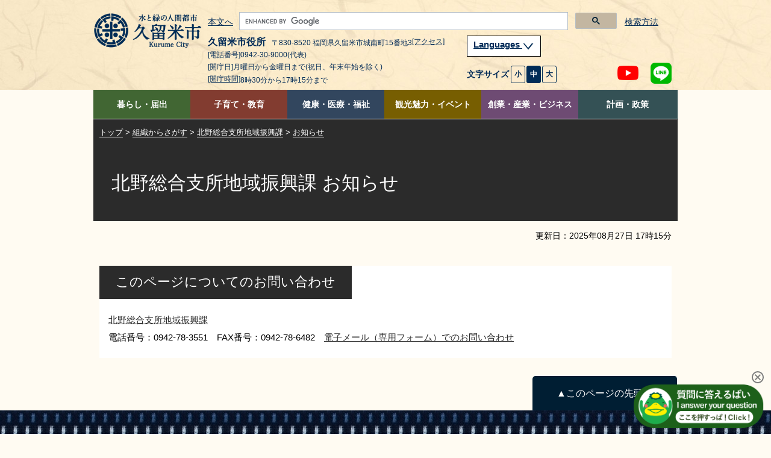

--- FILE ---
content_type: text/html
request_url: https://www.city.kurume.fukuoka.jp/1500soshiki/9137k-chiiki/3010oshirase/index.html
body_size: 6862
content:
<!DOCTYPE html>
<html lang="ja">
<head>
<meta charset="UTF-8">
<meta name="viewport" content="width=device-width">
<meta name="copyright" content="">
<meta name="description" content="">

<title>久留米市：北野総合支所地域振興課 お知らせ</title>

<link rel="stylesheet" href="../../../css/contents2.css">
<link rel="stylesheet" href="../../color.css">

<SCRIPT src="/js/jquery-1.7.2.min.js"></SCRIPT>
<script src="/js/tool.js"></script>
<SCRIPT src="/js/common.js"></SCRIPT>
<SCRIPT src="/js/jquery.cookie.js"></SCRIPT>
<SCRIPT src="/js/index.js"></SCRIPT>
<SCRIPT src="/js/jquery.flatheights.js"></SCRIPT>
<SCRIPT src="/js/genretop.js"></SCRIPT>

</head>

<body>

<!--wcvpaste!html!../../../parts-header.html--><!-- ヘッダーここから -->
<DIV class="tpl1-1-1" id="header">
	<A name="spmode" id="spmode"></A>
	<A name="pcmode" id="pcmode"></A>
	<DIV>
		<DIV id="common_1"></DIV>
		<DIV id="top_1"></DIV>
	</DIV>

	<DIV class="header-fixed">
<!-- ヘッダー -->
		<HEADER class="header">
			<DIV class="clearfix inner">
				<DIV class="head-logo-sec clearfix">
					<a href="/index.html"><IMG class="head-logo" alt="久留米市 ホームページ" src="/images/logo-header.png"></a>
<!-- PC版ヘッダー　文字サイズ等 -->
					<DIV class="head-navi-sec pc clearfix">
						<DIV class="head-list">
							<P class="link-body">
								<A href="#content-toppage">本文へ</A>
							</P><!-- /link-body -->
<!-- サイト内検索 -->
							<div class="g-search-sec">
								<script async src="https://cse.google.com/cse.js?cx=30c0894a53fac48cd">
								</script>
								<div class="gcse-searchbox-only"></div>
								<div class="search-p">
									<p><a href="/1030website/2040searchhowto/index.html">検索方法</a></p>
								</div>
							</div><!-- g-search-sec -->
<!-- サイト内検索 ここまで-->
						</DIV><!-- head-list -->
						<DIV>
<!-- 住所 -->
							<DIV class="head-left">
								<DIV class="header-address pc">
									<p><span class="header-name"><!-- WCVTEXT -->久留米市役所<!-- /WCVTEXT --></span><span><!-- WCVTEXT -->〒830-8520 福岡県久留米市城南町15番地3<a href="/1100keikaku/2010shoukai/3020profile/access.html">[アクセス]</a><!-- /WCVTEXT --></span></p>
									<p><!-- WCVTEXT -->[電話番号]0942-30-9000(代表)<!-- /WCVTEXT --></p>
									<p><!-- WCVTEXT -->[開庁日]月曜日から金曜日まで(祝日、年末年始を除く)</p>
									<p><!-- WCVTEXT --><a href="/1100keikaku/2020shisetsu/3010tatemono/4010honchou/kaichojikan.html">[開庁時間]</a>8時30分から17時15分まで<!-- /WCVTEXT --></p>
								</DIV><!-- header-address pc -->
							</DIV><!-- head-left -->
<!-- 住所 ここまで-->
							<DIV class="head-right">
<!-- 翻訳 -->
								<div class="menu-language tl-block menu-tl clearfix">
									<p class="lang-menu"><a href="#">
										Languages
										<img alt="閉じる・開く" src="/images/lang-btn.png">
									</a></p>
								</div><!-- /menu-language tl-block menu-tl clearfix -->
								<div class="block-list menu-language-list" style="max-width: 374px;">
                                        <ul class="language-list" id="trans-language-1">
                                        <li><a href="https://www.city.kurume.fukuoka.jp.e.ax.hp.transer.com/"><img alt="English" src="/images/lang-2-en.png"></a></li>
                                        <li><a href="https://www.city.kurume.fukuoka.jp.c.ax.hp.transer.com/"><img alt="中文(簡体字)" src="/images/lang-2-kan.png"></a></li>
                                        <li><a href="https://www.city.kurume.fukuoka.jp.t.ax.hp.transer.com/"><img alt="中文(繁体字)" src="/images/lang-2-han.png"></a></li>
                                        <li><a href="https://www.city.kurume.fukuoka.jp.k.ax.hp.transer.com/"><img alt="韓国語" src="/images/lang-2-ko.png"></a></li>
                                        <li><a href="https://www.city.kurume.fukuoka.jp/" class="cl-norewrite"><img alt="日本語" src="/images/lang-2-ja.png"></a></li>
								        </ul>
                                        <ul class="language-list-2">
                                        <li><a href="/1030website/2060honyaku/"><img alt="その他の言語" src="/images/lang-2-other.png"></a></li>
                                        <li><a href="#" onclick="js_yasashii()"><img alt="やさしい日本語" src="/images/lang-2-kind-ja.png"></a></li>
									</ul><!-- language-list -->
									<DIV class="sp-navi pc">
										<P class="lang-btn-close"><A href="javascript:void(0);#" style="color: #002C56;background: #fff;border:#002C56 solid 1px;">閉じる</A></P>
									</DIV><!-- sp-navi pc -->
								</div><!-- block-list menu-language-list -->
<!-- 翻訳 ここまで-->
<!-- 文字サイズ変更ボタン -->
								<div class="head-right-under">
									<UL class="font-size">
										<LI class="text">文字サイズ</LI>
										<LI class="fontsize-btn"><A class="font-small" href="javascript:void(0);">小</A></LI>
										<LI class="fontsize-btn"><A class="font-medium on" href="javascript:void(0);">中</A></LI>
										<LI class="fontsize-btn"><A class="font-big" href="javascript:void(0);">大</A></LI>
									</UL><!-- font-size -->

									<UL class="link-sns">
										<LI class="sns-btn-youtube"><A href="https://www.youtube.com/channel/UC1pZ6YREpWrY21IxQoS3LPw" target="_blank"><IMG alt="YouTubeチャンネル" src="/images/icon-header-yt18.png"></A></LI>
										<LI class="sns-btn"><A href="/1050kurashi/2135kouhou/3010infomation/2020-0217-1648-347.html"><IMG alt="LINE公式アカウント、LINE＠など" src="/images/icon-header-line18.png"></A></LI>
									</UL><!-- link-sns -->
								</DIV><!-- head-right-under -->
<!-- 文字サイズ変更ボタン ここまで-->
							</DIV><!-- head-right -->
						</DIV>
					</DIV><!-- head-navi-sec pc clearfix -->
<!-- PC版ヘッダー ここまで -->
<!-- スマートフォン時ヘッダー -->
					<DIV class="sp-head1 sp">
						<DIV class="link-lang sp">
							<DIV class="right">
								<UL class="link-sns clearfix">
									<LI class="sns-btn-youtube"><A href="https://www.youtube.com/channel/UC1pZ6YREpWrY21IxQoS3LPw" target="_blank"><IMG alt="YouTubeチャンネル" src="/images/icon-header-yt18.png"></A></LI>
									<LI class="sns-btn"><A href="/1050kurashi/2135kouhou/3010infomation/2020-0217-1648-347.html"><IMG alt="LINE公式アカウント、LINE＠など" src="/images/icon-header-line18.png"></A></LI>
								</UL><!-- link-sns clearfix -->
								<DIV class="btn-menu">
									<IMG class="menu-on" alt="メニュー開く" src="/images/icon-header-menu.png">
									<IMG class="menu-off" alt="メニュー閉じる" src="/images/icon-header-menu-close.png">
								</DIV><!-- btn-menu -->
							</DIV><!-- right -->
						</DIV><!-- link-lang sp -->
					</DIV><!-- sp-head1 sp -->
					<DIV class="sp-head2 sp">
						<DIV class="sp-head2-up">
							<P class="link-body">
								<A href="#content-toppage">本文へ</A>
							</P><!-- link-body -->
							<UL class="font-size">
								<LI class="text">文字サイズ</LI>
								<LI class="fontsize-btn"><A class="font-small" href="javascript:void(0);">小</A></LI>
								<LI class="fontsize-btn"><A class="font-medium on" href="javascript:void(0);">中</A></LI>
								<LI class="fontsize-btn"><A class="font-big" href="javascript:void(0);">大</A></LI>
							</UL><!-- font-size -->
							<div class="menu-language tl-block menu-tl clearfix">
								<p class="lang-menu"><a href="#">
									Languages
									<img alt="閉じる・開く" src="/images/lang-btn.png">
								</a></p><!-- lang-menu -->
							</div><!-- menu-language tl-block menu-tl clearfix -->
							<div class="block-list menu-language-list" style="max-width: 374px;">
								<ul class="language-list" id="trans-language-2">
									<li><a href="https://www.city.kurume.fukuoka.jp.e.ax.hp.transer.com/"><img alt="English" src="/images/lang-2-en.png"></a></li>
									<li><a href="https://www.city.kurume.fukuoka.jp.c.ax.hp.transer.com/"><img alt="中文(簡体字)" src="/images/lang-2-kan.png"></a></li>
									<li><a href="https://www.city.kurume.fukuoka.jp.t.ax.hp.transer.com/"><img alt="中文(繁体字)" src="/images/lang-2-han.png"></a></li>
									<li><a href="https://www.city.kurume.fukuoka.jp.k.ax.hp.transer.com/"><img alt="韓国語" src="/images/lang-2-ko.png"></a></li>
									<li><a href="https://www.city.kurume.fukuoka.jp/" class="cl-norewrite"><img alt="日本語" src="/images/lang-2-ja.png"></a></li>
								</ul>
                                <ul class="language-list-2">
                                    <li><a href="/1030website/2060honyaku/"><img alt="その他の言語" src="/images/lang-2-other.png"></a></li>
									<li><a href="#" onclick="js_yasashii()"><img alt="やさしい日本語" src="/images/lang-2-kind-ja.png"></a></li>
								</ul><!-- language-list -->
								<DIV class="sp-navi">
									<P class="lang-btn-close"><A href="javascript:void(0);#" style="color: #002C56;background: #fff;border:#002C56 solid 1px;">閉じる</A></P>
								</DIV><!-- sp-navi -->
							</div><!-- block-list menu-language-list -->
						</DIV><!-- sp-head2-up -->
<!-- sp版 サイト内検索 -->
							<div class="g-search-sec">
								<div class="search-p">
									<p><a href="/1030website/2040searchhowto/index.html">検索方法</a></p>
								</div>
								<script async src="https://cse.google.com/cse.js?cx=30c0894a53fac48cd">
								</script>
								<div class="gcse-searchbox-only"></div>
							</div><!-- g-search-sec -->
<!-- サイト内検索 ここまで-->
					</DIV><!-- sp-head2 sp -->
<!-- スマートフォンヘッダー 文字サイズなど ここまで -->
<!-- スマートフォン版グローバルメニュー -->
					<DIV class="head-navi-sec sp clearfix">
						<NAV class="sp">
							<DIV class="menu-living tl-block menu-tl clearfix">
								<p class="sp-menu">
									<img alt="閉じる・開く" src="/images/toggle-btn.png">
								</p><!-- sp-menu -->
								<p><!-- WCVTEXT --><A href="/1050kurashi/">暮らし・届出</a><!-- /WCVTEXT --></p>
							</DIV><!-- menu-living tl-block menu-tl clearfix -->
							<DIV class="block-list menu-living-list">
								<UL class="block-list">
									<LI><!-- WCVTEXT --><A href="/1050kurashi/2010kosekishoumei/">戸籍・住民票・印鑑証明</A><!-- /WCVTEXT --></LI>
									<LI><!-- WCVTEXT --><A href="/1050kurashi/2020zeikin/">税金</A><!-- /WCVTEXT --></LI>
									<LI><!-- WCVTEXT --><A href="/1050kurashi/2030kankyougomi/">環境・ごみ・リサイクル</A><!-- /WCVTEXT --></LI>
									<LI><!-- WCVTEXT --><A href="/1050kurashi/2040bousaianzen/">防災・防犯・交通安全</A><!-- /WCVTEXT --></LI>
									<LI><!-- WCVTEXT --><A href="/1050kurashi/2050safecommu/">セーフコミュニティ</A><!-- /WCVTEXT --></LI>
									<LI><!-- WCVTEXT --><A href="/1050kurashi/2060dourokasen/">道路・公園・河川</A><!-- /WCVTEXT --></LI>
									<LI><!-- WCVTEXT --><A href="/1050kurashi/2070machi/">まちづくり・交通</A><!-- /WCVTEXT --></LI>
									<LI><!-- WCVTEXT --><A href="/1050kurashi/2080juutaku/">住宅・建築物</A><!-- /WCVTEXT --></LI>
									<LI><!-- WCVTEXT --><A href="/1050kurashi/2090suidougasu/">上下水道</A><!-- /WCVTEXT --></LI>
									<LI><!-- WCVTEXT --><A href="/1050kurashi/2100chiikikatsudo/">地域活動</A><!-- /WCVTEXT --></LI>
									<LI><!-- WCVTEXT --><A href="/1050kurashi/2110volunteer/">NPO・ボランティア活動</A><!-- /WCVTEXT --></LI>
									<LI><!-- WCVTEXT --><A href="https://www.kurumepr.com/main/7.html" target="_blank">移住・定住<img alt="このリンクは別ウィンドウで開きます" class="gvn-newwindowicon" src="/images/base/top-blank.gif"></A><!-- /WCVTEXT --></LI>
									<LI><!-- WCVTEXT --><A href="/1050kurashi/2130shuurishoku/">就職・離職</A><!-- /WCVTEXT --></LI>
									<LI><!-- WCVTEXT --><A href="/1050kurashi/2135kouhou/">広報</A><!-- /WCVTEXT --></LI>
									<LI><!-- WCVTEXT --><A href="/1050kurashi/2140soudan/">広聴・相談</A><!-- /WCVTEXT --></LI>
									<LI><!-- WCVTEXT --><A href="/1050kurashi/2150senkyo/">選挙</A><!-- /WCVTEXT --></LI>
									<LI><!-- WCVTEXT --><A href="/1050kurashi/2160online/">手続き</A><!-- /WCVTEXT --></LI>
									<LI><!-- WCVTEXT --><A href="https://www5.city.kurume.fukuoka.jp/web/civic_voice/">よくある質問FAQ</A><!-- /WCVTEXT --></LI>
								</UL><!-- block-list -->
							</DIV><!-- block-list menu-living-list -->
							<DIV class="menu-training tl-block menu-tl clearfix">
								<p class="sp-menu">
									<img alt="閉じる・開く" src="/images/toggle-btn.png">
								</p><!-- sp-menu -->
								<p><!-- WCVTEXT --><a href="/1060manabi/">子育て・教育</a><!-- /WCVTEXT --></p>
							</DIV><!-- menu-training tl-block menu-tl clearfix -->
							<DIV class="block-list menu-training-list">
								<UL class="block-list">
									<LI><!-- WCVTEXT --><A href="/1060manabi/2010kosodate/">子ども・子育て支援</A><!-- /WCVTEXT --></LI>
									<LI><!-- WCVTEXT --><A href="/1060manabi/2020kyouiku/">学校・教育</A><!-- /WCVTEXT --></LI>
									<LI><!-- WCVTEXT --><A href="/1060manabi/2030shogaigakusyu/">生涯学習</A><!-- /WCVTEXT --></LI>
									<LI><!-- WCVTEXT --><A href="/1060manabi/2040sports/">スポーツ</A><!-- /WCVTEXT --></LI>
									<LI><!-- WCVTEXT --><A href="/1060manabi/2050library/">図書館</A><!-- /WCVTEXT --></LI>
								</UL><!-- block-list -->
							</DIV><!-- block-list menu-training-list -->
							<DIV class="menu-medical tl-block menu-tl clearfix">
								<p class="sp-menu">
									<img alt="閉じる・開く" src="/images/toggle-btn.png">
								</p><!-- sp-menu -->
								<p><!-- WCVTEXT --><a href="/1070kenkou/">健康・医療・福祉</a><!-- /WCVTEXT --></p>
							</DIV><!-- menu-medical tl-block menu-tl clearfix -->
							<DIV class="block-list menu-medical-list">
								<UL class="block-list">
									<LI><!-- WCVTEXT --><A href="/1070kenkou/2010fukushi/">障害者支援・地域福祉・生活支援</A><!-- /WCVTEXT --></LI>
									<LI><!-- WCVTEXT --><A href="/1070kenkou/2020kokuhonenkin/">国民健康保険・年金・医療</A><!-- /WCVTEXT --></LI>
									<LI><!-- WCVTEXT --><A href="/1070kenkou/2030koureikaigo/">高齢者支援・介護保険</A><!-- /WCVTEXT --></LI>
									<LI><!-- WCVTEXT --><A href="/1070kenkou/2040hokeneisei/">保健・衛生・動物愛護（保健所）</A><!-- /WCVTEXT --></LI>
									<LI><!-- WCVTEXT --><A href="https://barrierfree.pref.fukuoka.jp/" target="_blank">バリアフリーマップ<img alt="このリンクは別ウィンドウで開きます" class="gvn-newwindowicon" src="/images/base/top-blank.gif"></A><!-- /WCVTEXT --></LI>
								</UL><!-- block-list -->
							</DIV><!-- block-list menu-medical-list -->
							<DIV class="menu-tourism tl-block menu-tl clearfix">
								<p class="sp-menu">
									<img alt="閉じる・開く" src="/images/toggle-btn.png">
								</p><!-- sp-menu -->
								<p><!-- WCVTEXT --><a href="/1080kankou/">観光魅力・イベント</a><!-- /WCVTEXT --></p>
							</DIV><!-- menu-tourism tl-block menu-tl clearfix -->
							<DIV class="block-list menu-tourism-list">
								<UL class="block-list">
									<LI><!-- WCVTEXT --><A href="/1080kankou/2010bunka/">文化・芸術</A><!-- /WCVTEXT --></LI>
									<LI><!-- WCVTEXT --><A href="/1080kankou/2015bunkazai/">文化財・歴史</A><!-- /WCVTEXT --></LI>
									<LI><!-- WCVTEXT --><A href="/cgi-bin/event_info/event_search.php">イベントカレンダー</A><!-- /WCVTEXT --></LI>
									<LI><!-- WCVTEXT --><A href="https://welcome-kurume.com/" target="_blank">観光コンベンションサイト<img alt="このリンクは別ウィンドウで開きます" class="gvn-newwindowicon" src="/images/base/top-blank.gif"></A><!-- /WCVTEXT --></LI>
									<LI><!-- WCVTEXT --><A href="https://www.kurumepr.com/main/11.html" target="_blank">イメージキャラクターくるっぱ<img alt="このリンクは別ウィンドウで開きます" class="gvn-newwindowicon" src="/images/base/top-blank.gif"></A><!-- /WCVTEXT --></LI>
									<LI><!-- WCVTEXT --><A href="https://www.kurumepr.com/main/6.html" target="_blank">くるめの魅力発信<img alt="このリンクは別ウィンドウで開きます" class="gvn-newwindowicon" src="/images/base/top-blank.gif"></A><!-- /WCVTEXT --></LI>
								</UL><!-- block-list -->
							</DIV><!-- block-list menu-tourism-list -->
							<DIV class="menu-business tl-block menu-tl clearfix">
								<p class="sp-menu">
									<img alt="閉じる・開く" src="/images/toggle-btn.png">
								</p><!-- sp-menu -->
								<p><!-- WCVTEXT --><a href="/1090sangyou/">創業・産業・ビジネス</a><!-- /WCVTEXT --></p>
							</DIV><!-- menu-business tl-block menu-tl clearfix -->
							<DIV class="block-list menu-business-list">
								<UL class="block-list">
									<LI><!-- WCVTEXT --><A href="/1090sangyou/2010nyuusatsu/">入札契約情報</A><!-- /WCVTEXT --></LI>
									<LI><!-- WCVTEXT --><A href="/1090sangyou/2020shoukougyou/">地域企業の支援</A><!-- /WCVTEXT --></LI>
									<LI><!-- WCVTEXT --><A href="/1090sangyou/2030kaigyou/">開業・創業支援</A><!-- /WCVTEXT --></LI>
									<LI><!-- WCVTEXT --><A href="/1090sangyou/2040shinsangyou/">新産業・研究開発の支援</A><!-- /WCVTEXT --></LI>
									<LI><!-- WCVTEXT --><A href="/1090sangyou/2050yuuchi/">企業誘致</A><!-- /WCVTEXT --></LI>
									<LI><!-- WCVTEXT --><A href="/1090sangyou/2060koyouroudou/">雇用・労働(ジョブナビ)</A><!-- /WCVTEXT --></LI>
									<LI><!-- WCVTEXT --><A href="/1090sangyou/2070nourin/">農林水産業</A><!-- /WCVTEXT --></LI>
								</UL><!-- block-list -->
							</DIV><!-- block-list menu-business-list -->
							<DIV class="menu-whole tl-block menu-tl clearfix">
								<p class="sp-menu">
									<img alt="閉じる・開く" src="/images/toggle-btn.png">
								</p><!-- sp-menu -->
								<p><!-- WCVTEXT --><a href="/1100keikaku/">計画・政策</a><!-- /WCVTEXT --></p>
							</DIV><!-- menu-whole tl-block menu-tl clearfix -->
							<DIV class="block-list menu-whole-list">
								<UL class="block-list">
									<LI><!-- WCVTEXT --><A href="/1100keikaku/2010shoukai/">市の紹介</A><!-- /WCVTEXT --></LI>
									<LI><!-- WCVTEXT --><A href="/1100keikaku/2020shisetsu/">市役所・施設案内</A><!-- /WCVTEXT --></LI>
									<LI><!-- WCVTEXT --><A href="/1100keikaku/2030mayor/">市長のへや</A><!-- /WCVTEXT --></LI>
									<LI><!-- WCVTEXT --><A href="/1100keikaku/2040shigikai/">市議会</A><!-- /WCVTEXT --></LI>
									<LI><!-- WCVTEXT --><A href="/1100keikaku/2045keikaku/">計画・施策</A><!-- /WCVTEXT --></LI>
									<LI><!-- WCVTEXT --><A href="https://www1.city.kurume.fukuoka.jp/reiki_int/reiki_menu.html" target="_blank">例規集<img alt="このリンクは別ウィンドウで開きます" class="gvn-newwindowicon" src="/images/base/top-blank.gif"></A><!-- /WCVTEXT --></LI>
									<LI><!-- WCVTEXT --><A href="/1100keikaku/2050opendata/">オープンデータ</A><!-- /WCVTEXT --></LI>
									<LI><!-- WCVTEXT --><A href="/1100keikaku/2060jouhoukoukai/">情報公開・個人情報保護・会議の公開</A><!-- /WCVTEXT --></LI>
									<LI><!-- WCVTEXT --><A href="/1100keikaku/2070zaisei/">予算・決算・財政</A><!-- /WCVTEXT --></LI>
									<LI><!-- WCVTEXT --><A href="/1100keikaku/2080jinji/">人事・給与</A><!-- /WCVTEXT --></LI>
									<LI><!-- WCVTEXT --><A href="/1100keikaku/2085saiyo/">職員採用</A><!-- /WCVTEXT --></LI>
									<LI><!-- WCVTEXT --><A href="/1100keikaku/2090kansa/">監査</A><!-- /WCVTEXT --></LI>
									<LI><!-- WCVTEXT --><A href="/1100keikaku/2100jinken/">人権・同和問題・男女平等</A><!-- /WCVTEXT --></LI>
									<LI><!-- WCVTEXT --><A href="/1100keikaku/2110gappei/">合併・広域行政</A><!-- /WCVTEXT --></LI>
								</UL><!-- block-list -->
							</DIV><!-- block-list menu-whole-list -->
							<DIV class="sp-navi">
								<DIV>
									<UL class="clearfix">
										<LI><!-- WCVTEXT --><A href="/1030website/2010sitemap/">サイトマップ</A><!-- /WCVTEXT --></LI>
										<LI><!-- WCVTEXT --><A href="/1500soshiki/">組織から探す</A><!-- /WCVTEXT --></LI>
										<LI><!-- WCVTEXT --><A href="/1140link/">リンク集</A><!-- /WCVTEXT --></LI>
										<LI><!-- WCVTEXT --><A href="/1030website/">利用ガイド</A><!-- /WCVTEXT --></LI>
										<LI><!-- WCVTEXT --><A href="/1030website/2080rss/">RSS</A><!-- /WCVTEXT --></LI>
										<LI><!-- WCVTEXT --><A href="/1030website/2030privacy/">プライバシーポリシー</A><!-- /WCVTEXT --></LI>
										<LI><!-- WCVTEXT --><A href="/1030website/2020sitepolicy/">サイトについて</A><!-- /WCVTEXT --></LI>
									</UL><!-- clearfix -->
								</DIV>
								<DIV class="sp-navi">
									<P class="btn-sp-close"><A href="javascript:void(0);#">閉じる</A></P>
								</DIV><!-- sp-navi -->
							</DIV><!-- sp-navi -->
						</NAV><!-- sp -->
					</DIV><!-- head-navi-sec sp clearfix -->
<!-- スマホメニューここまで -->
				</DIV><!-- .head-logo-sec .clearfix -->
			</DIV><!-- / .clearfix .inner -->
		</HEADER>

<!-- PC版グローバルメニュー -->
		<NAV class="fixed-navi pc">
			<DIV class="global-navi-sec">
				<DIV>
					<UL class="clearfix">
						<LI class="link-living tab"><!-- WCVTEXT --><A href="/1050kurashi/">暮らし・届出</A><!-- /WCVTEXT -->
							<UL class="global-navi-list clearfix">
								<p><!-- WCVTEXT -->暮らし・届出<!-- /WCVTEXT --></p>
								<LI><!-- WCVTEXT --><A href="/1050kurashi/2010kosekishoumei/">戸籍・住民票・印鑑証明</A><!-- /WCVTEXT --></LI>
								<LI><!-- WCVTEXT --><A href="/1050kurashi/2020zeikin/">税金</A><!-- /WCVTEXT --></LI>
								<LI><!-- WCVTEXT --><A href="/1050kurashi/2030kankyougomi/">環境・ごみ・リサイクル</A><!-- /WCVTEXT --></LI>
								<LI><!-- WCVTEXT --><A href="/1050kurashi/2040bousaianzen/">防災・防犯・交通安全</A><!-- /WCVTEXT --></LI>
								<LI><!-- WCVTEXT --><A href="/1050kurashi/2050safecommu/">セーフコミュニティ</A><!-- /WCVTEXT --></LI>
								<LI><!-- WCVTEXT --><A href="/1050kurashi/2060dourokasen/">道路・公園・河川</A><!-- /WCVTEXT --></LI>
								<LI><!-- WCVTEXT --><A href="/1050kurashi/2070machi/">まちづくり・交通</A><!-- /WCVTEXT --></LI>
								<LI><!-- WCVTEXT --><A href="/1050kurashi/2080juutaku/">住宅・建築物</A><!-- /WCVTEXT --></LI>
								<LI><!-- WCVTEXT --><A href="/1050kurashi/2090suidougasu/">上下水道</A><!-- /WCVTEXT --></LI>
								<LI><!-- WCVTEXT --><A href="/1050kurashi/2100chiikikatsudo/">地域活動</A><!-- /WCVTEXT --></LI>
								<LI><!-- WCVTEXT --><A href="/1050kurashi/2110volunteer/">NPO・ボランティア活動</A><!-- /WCVTEXT --></LI>
								<LI><!-- WCVTEXT --><A href="https://www.kurumepr.com/main/7.html" target="_blank">移住・定住<img alt="このリンクは別ウィンドウで開きます" class="gvn-newwindowicon" src="/images/base/top-blank.gif"></A><!-- /WCVTEXT --></LI>
								<LI><!-- WCVTEXT --><A href="/1050kurashi/2130shuurishoku/">就職・離職</A><!-- /WCVTEXT --></LI>
								<LI><!-- WCVTEXT --><A href="/1050kurashi/2135kouhou/">広報</A><!-- /WCVTEXT --></LI>
								<LI><!-- WCVTEXT --><A href="/1050kurashi/2140soudan/">広聴・相談</A><!-- /WCVTEXT --></LI>
								<LI><!-- WCVTEXT --><A href="/1050kurashi/2150senkyo/">選挙</A><!-- /WCVTEXT --></LI>
								<LI><!-- WCVTEXT --><A href="/1050kurashi/2160online/">手続き</A><!-- /WCVTEXT --></LI>
								<LI><!-- WCVTEXT --><A href="https://www5.city.kurume.fukuoka.jp/web/civic_voice/">よくある質問FAQ</A><!-- /WCVTEXT --></LI>
							</UL><!-- global-navi-list clearfix -->
						</LI><!-- link-living tab -->
						<LI class="link-training tab"><!-- WCVTEXT --><A href="/1060manabi/">子育て・教育</A><!-- /WCVTEXT -->
							<UL class="global-navi-list clearfix">
								<p><!-- WCVTEXT -->子育て・教育<!-- /WCVTEXT --></p>
								<LI><!-- WCVTEXT --><A href="/1060manabi/2010kosodate/">子ども・子育て支援</A><!-- /WCVTEXT --></LI>
								<LI><!-- WCVTEXT --><A href="/1060manabi/2020kyouiku/">学校・教育</A><!-- /WCVTEXT --></LI>
								<LI><!-- WCVTEXT --><A href="/1060manabi/2030shogaigakusyu/">生涯学習</A><!-- /WCVTEXT --></LI>
								<LI><!-- WCVTEXT --><A href="/1060manabi/2040sports/">スポーツ</A><!-- /WCVTEXT --></LI>
								<LI><!-- WCVTEXT --><A href="/1060manabi/2050library/">図書館</A><!-- /WCVTEXT --></LI>
							</UL><!-- global-navi-list clearfix -->
						</LI><!-- link-training tab -->
						<LI class="link-medical tab"><!-- WCVTEXT --><A href="/1070kenkou/">健康・医療・福祉</A><!-- /WCVTEXT -->
							<UL class="global-navi-list clearfix">
								<p><!-- WCVTEXT -->健康・医療・福祉<!-- /WCVTEXT --></p>
								<LI><!-- WCVTEXT --><A href="/1070kenkou/2010fukushi/">障害者支援・地域福祉・生活支援</A><!-- /WCVTEXT --></LI>
								<LI><!-- WCVTEXT --><A href="/1070kenkou/2020kokuhonenkin/">国民健康保険・年金・医療</A><!-- /WCVTEXT --></LI>
								<LI><!-- WCVTEXT --><A href="/1070kenkou/2030koureikaigo/">高齢者支援・介護保険</A><!-- /WCVTEXT --></LI>
								<LI><!-- WCVTEXT --><A href="/1070kenkou/2040hokeneisei/">保健・衛生・動物愛護（保健所）</A><!-- /WCVTEXT --></LI>
								<LI><!-- WCVTEXT --><A href="https://barrierfree.pref.fukuoka.jp/" target="_blank">バリアフリーマップ<img alt="このリンクは別ウィンドウで開きます" class="gvn-newwindowicon" src="/images/base/top-blank.gif"></A><!-- /WCVTEXT --></LI>
							</UL><!-- / global-navi-list clearfix -->
						</LI><!-- / link-medical tab -->
						<LI class="link-tourism tab"><!-- WCVTEXT --><A href="/1080kankou/">観光魅力・イベント</A><!-- /WCVTEXT -->
							<UL class="global-navi-list clearfix">
								<p><!-- WCVTEXT -->観光魅力・イベント<!-- /WCVTEXT --></p>
								<LI><!-- WCVTEXT --><A href="/1080kankou/2010bunka/">文化・芸術</A><!-- /WCVTEXT --></LI>
								<LI><!-- WCVTEXT --><A href="/1080kankou/2015bunkazai/">文化財・歴史</A><!-- /WCVTEXT --></LI>
								<LI><!-- WCVTEXT --><A href="/cgi-bin/event_info/event_search.php">イベントカレンダー</A><!-- /WCVTEXT --></LI>
								<LI><!-- WCVTEXT --><A href="https://welcome-kurume.com/" target="_blank">観光コンベンションサイト<img alt="このリンクは別ウィンドウで開きます" class="gvn-newwindowicon" src="/images/base/top-blank.gif"></A><!-- /WCVTEXT --></LI>
								<LI><!-- WCVTEXT --><A href="https://www.kurumepr.com/main/11.html" target="_blank">イメージキャラクターくるっぱ<img alt="このリンクは別ウィンドウで開きます" class="gvn-newwindowicon" src="/images/base/top-blank.gif"></A><!-- /WCVTEXT --></LI>
								<LI><!-- WCVTEXT --><A href="https://www.kurumepr.com/main/6.html" target="_blank">くるめの魅力発信<img alt="このリンクは別ウィンドウで開きます" class="gvn-newwindowicon" src="/images/base/top-blank.gif"></A><!-- /WCVTEXT --></LI>
							</UL><!-- / global-navi-list clearfix -->
						</LI><!-- / link-tourism tab -->
						<LI class="link-business tab"><!-- WCVTEXT --><A href="/1090sangyou/">創業・産業・ビジネス</A><!-- /WCVTEXT -->
							<UL class="global-navi-list clearfix">
								<p><!-- WCVTEXT -->創業・産業・ビジネス<!-- /WCVTEXT --></p>
								<LI><!-- WCVTEXT --><A href="/1090sangyou/2010nyuusatsu/">入札契約情報</A><!-- /WCVTEXT --></LI>
								<LI><!-- WCVTEXT --><A href="/1090sangyou/2020shoukougyou/">地域企業の支援</A><!-- /WCVTEXT --></LI>
								<LI><!-- WCVTEXT --><A href="/1090sangyou/2030kaigyou/">開業・創業支援</A><!-- /WCVTEXT --></LI>
								<LI><!-- WCVTEXT --><A href="/1090sangyou/2040shinsangyou/">新産業・研究開発の支援</A><!-- /WCVTEXT --></LI>
								<LI><!-- WCVTEXT --><A href="/1090sangyou/2050yuuchi/">企業誘致</A><!-- /WCVTEXT --></LI>
								<LI><!-- WCVTEXT --><A href="/1090sangyou/2060koyouroudou/">雇用・労働(ジョブナビ)</A><!-- /WCVTEXT --></LI>
								<LI><!-- WCVTEXT --><A href="/1090sangyou/2070nourin/">農林水産業</A><!-- /WCVTEXT --></LI>
							</UL><!-- / global-navi-list clearfix -->
						</LI><!-- / link-business tab -->
						<LI class="link-whole tab"><!-- WCVTEXT --><A href="/1100keikaku/">計画・政策</A><!-- /WCVTEXT -->
							<UL class="global-navi-list clearfix">
								<p><!-- WCVTEXT -->計画・政策<!-- /WCVTEXT --></p>
								<LI><!-- WCVTEXT --><A href="/1100keikaku/2010shoukai/">市の紹介</A><!-- /WCVTEXT --></LI>
								<LI><!-- WCVTEXT --><A href="/1100keikaku/2020shisetsu/">市役所・施設案内</A><!-- /WCVTEXT --></LI>
								<LI><!-- WCVTEXT --><A href="/1100keikaku/2030mayor/">市長のへや</A><!-- /WCVTEXT --></LI>
								<LI><!-- WCVTEXT --><A href="/1100keikaku/2040shigikai/">市議会</A><!-- /WCVTEXT --></LI>
								<LI><!-- WCVTEXT --><A href="/1100keikaku/2045keikaku/">計画・施策</A><!-- /WCVTEXT --></LI>
								<LI><!-- WCVTEXT --><A href="https://www1.city.kurume.fukuoka.jp/reiki_int/reiki_menu.html" target="_blank">例規集<img alt="このリンクは別ウィンドウで開きます" class="gvn-newwindowicon" src="/images/base/top-blank.gif"></A><!-- /WCVTEXT --></LI>
								<LI><!-- WCVTEXT --><A href="/1100keikaku/2050opendata/">オープンデータ</A><!-- /WCVTEXT --></LI>
								<LI><!-- WCVTEXT --><A href="/1100keikaku/2060jouhoukoukai/">情報公開・個人情報保護・会議の公開</A><!-- /WCVTEXT --></LI>
								<LI><!-- WCVTEXT --><A href="/1100keikaku/2070zaisei/">予算・決算・財政</A><!-- /WCVTEXT --></LI>
								<LI><!-- WCVTEXT --><A href="/1100keikaku/2080jinji/">人事・給与</A><!-- /WCVTEXT --></LI>
								<LI><!-- WCVTEXT --><A href="/1100keikaku/2085saiyo/">職員採用</A><!-- /WCVTEXT --></LI>
								<LI><!-- WCVTEXT --><A href="/1100keikaku/2090kansa/">監査</A><!-- /WCVTEXT --></LI>
								<LI><!-- WCVTEXT --><A href="/1100keikaku/2100jinken/">人権・同和問題・男女平等</A><!-- /WCVTEXT --></LI>
								<LI><!-- WCVTEXT --><A href="/1100keikaku/2110gappei/">合併・広域行政</A><!-- /WCVTEXT --></LI>
							</UL><!-- / global-navi-list clearfix -->
						</LI><!-- / link-whole tab -->
					</UL><!-- / clearfix -->
				</DIV>
			</DIV><!-- / global-navi-sec -->
		</NAV>
	</DIV><!-- / .header-fixed -->
</DIV><!-- / .tpl1-1-1 -->
<a name="content-toppage"></a>
<!-- ヘッダーここまで --><!--/wcvpaste-->

<hr class="hide">

<!-- コンテナここから -->
<div id="container">

<div id="content-otherpage">

<p class="crumbs"><!-- WCVCRUMBS!&gt;!pc --><a href="../../../index.html">トップ</a> &gt; <a href="../../">組織からさがす</a> &gt; <a href="../">北野総合支所地域振興課</a> &gt; <a href="./">お知らせ</a><!-- /WCVCRUMBS --></p>
<h1><!-- WCVTITLE! -->北野総合支所地域振興課 お知らせ<!-- /WCVTITLE --></h1>
<p class="wcvdayright">
更新日：<!-- WCVPASTE!year -->2025<!-- /WCVPASTE -->年<!-- WCVPASTE!month -->08<!-- /WCVPASTE -->月<!-- WCVPASTE!day -->27<!-- /WCVPASTE -->日
<!-- WCVPASTE!hour -->17<!-- /WCVPASTE -->時<!-- WCVPASTE!min -->15<!-- /WCVPASTE -->分
</p>
<!--wcvtable!../../../rows9/template.rows-->
<!--/wcvtable-->
<ul>
<!--wcvlink!news!day0row0!../../../rows0/index.rows-->
<!--/wcvlink-->
</ul>
<!--wcvtable!../../../rows9/template.rows-->
<!--/wcvtable-->

<div class="sign"><!-- WCVX_sign_manage|135!0 --><h2>このページについてのお問い合わせ</h2>　<a href="/1500soshiki/9137k-chiiki/index.html">北野総合支所地域振興課</a><br>　電話番号：0942-78-3551　FAX番号：0942-78-6482　<a href="/cgi-bin/form_mail.cgi?n=137">電子メール（専用フォーム）でのお問い合わせ</a><!-- /WCVX_sign_manage --></div>
<p class="btt"><a href="#header">▲このページの先頭へ</a></p>

</div>

</div>
<!-- コンテナここまで -->

<hr class="hide">

<!--wcvpaste!html!../../../parts-footer.html--><!-- フッターここから -->
<div class="footer-front"></div>
	<FOOTER class="footer">
		<DIV class="inner">
			<DIV class="footer-menu pc">
				<UL>
					<LI><!-- WCVTEXT --><A href="/1030website/2010sitemap/">サイトマップ</A><!-- /WCVTEXT --></LI>
					<LI><!-- WCVTEXT --><A href="/1500soshiki/">組織から探す</A><!-- /WCVTEXT --></LI>
					<LI><!-- WCVTEXT --><A href="/1140link/">リンク集</A><!-- /WCVTEXT --></LI>
					<LI><!-- WCVTEXT --><A href="/1030website/">利用ガイド</A><!-- /WCVTEXT --></LI>
					<LI><!-- WCVTEXT --><A href="/1030website/2080rss/">RSS</A><!-- /WCVTEXT --></LI>
					<LI><!-- WCVTEXT --><A href="/1030website/2030privacy/">プライバシーポリシー</A><!-- /WCVTEXT --></LI>
					<LI><!-- WCVTEXT --><A href="/1030website/2020sitepolicy/">サイトについて</A><!-- /WCVTEXT --></LI>
				</UL>
				<P class="copyright"><!-- WCVTEXT -->Copyright 2007-2019 Kurume City All Rights Reserved.<!-- /WCVTEXT --></P>
			</DIV>

			<DIV class="footer-address sp">
				<h2><span class="footer-name"><!-- WCVTEXT -->久留米市役所<!-- /WCVTEXT --></span></h2>
				<p><span><!-- WCVTEXT -->〒830-8520 福岡県久留米市城南町15番地3<a href="/1100keikaku/2010shoukai/3020profile/access.html">[アクセス]</a><!-- /WCVTEXT --></span></p>
				<a href="tel:0942309000"><IMG alt="電話番号：0942-30-9000(代表)" src="/images/tel.jpg"></a>
				<p><!-- WCVTEXT -->[開庁日]月曜日から金曜日まで(祝日、年末年始を除く)<!-- /WCVTEXT --></p>
				<p><!-- WCVTEXT --><a href="/1100keikaku/2020shisetsu/3010tatemono/4010honchou/kaichojikan.html">[開庁時間]</a>8時30分から17時15分まで<!-- /WCVTEXT --></p>
				<p><!-- WCVTEXT -->>>木曜開庁延長時の主な取扱業務、各ページの内容に関するお問い合わせは、ページごとに記載している問合せ先までご連絡ください。<!-- /WCVTEXT --></p>
				<P class="copyright"><!-- WCVTEXT -->Copyright 2007-2019 Kurume City All Rights Reserved.<!-- /WCVTEXT --></P>
			</DIV>
		</DIV>
	</FOOTER>
<script async src="https://www.googletagmanager.com/gtag/js?id=G-80EV79F7HR"></script>
<script>
  window.dataLayer = window.dataLayer || [];
  function gtag(){dataLayer.push(arguments);}
  gtag('js', new Date());

  gtag('config', 'G-80EV79F7HR');
  gtag('config', 'UA-218059833-1');
</script>
<script>
jQuery(function(){
  var windowWidth = $(window).width();
  var kr = $('.header');
  var headerHight = kr.height(); 
  var speed = 1000;
  var InPageSpeed = 100;
  var InPage = location.hash;
  if(InPage) {
    jQuery('body,html').stop().scrollTop(0);
    setTimeout(function(){
      var target = $(InPage);
      var position = target.offset().top - headerHight;
      jQuery('body,html').stop().animate({scrollTop:position}, InPageSpeed, 'swing');
    }, 100);
  }
  jQuery('a[href^=#]').not('.lang-menu a').click(function() {
   var href= jQuery(this).attr("href");
   var target = jQuery(href == "#" || href == "" ? 'html' : href);
   var position = target.offset().top - headerHight;
   jQuery('body,html').animate({scrollTop:position}, speed, 'swing');
   return false;
  });
});
</script>
<script>
    function js_yasashii(){
        var currentUrl = window.location.href;
        var apiUrl = "https://tsutaeru.cloud/easy.php?uri=";
        var targetUrl = apiUrl + currentUrl;
        //window.location.href = targetUrl;
        window.open(targetUrl);
    }
</script>
<!-- chatbot ediaフローティングバナー貼付用コードここから -->
<div class="chat-kuruppa" style="position:fixed;bottom:10px;right:10px;z-index:9999;">
<div style="text-align: right">
<a href="javascript:void(0);" onClick="closeBanner();">
<img src="/images/cancel_gray_icon.svg" alt="チャットボットを閉じる">
</a>
</div>
<a href="javascript:void(0);" onClick="openWin();">
<img src="/images/chat-kuruppa-h.png" alt="AIチャットボット（別ウィンドウで開きます）" width="218px">
</a>
<script type="text/javascript" src="/js/ediaopen.js"></script>
</div>
<!-- chatbot ediaフローティングバナー貼付用コードここまで -->
<!-- フッターここまで --><!--/wcvpaste-->

<script type="text/javascript" src="/_Incapsula_Resource?SWJIYLWA=719d34d31c8e3a6e6fffd425f7e032f3&ns=1&cb=681843916" async></script></body>
</html>
